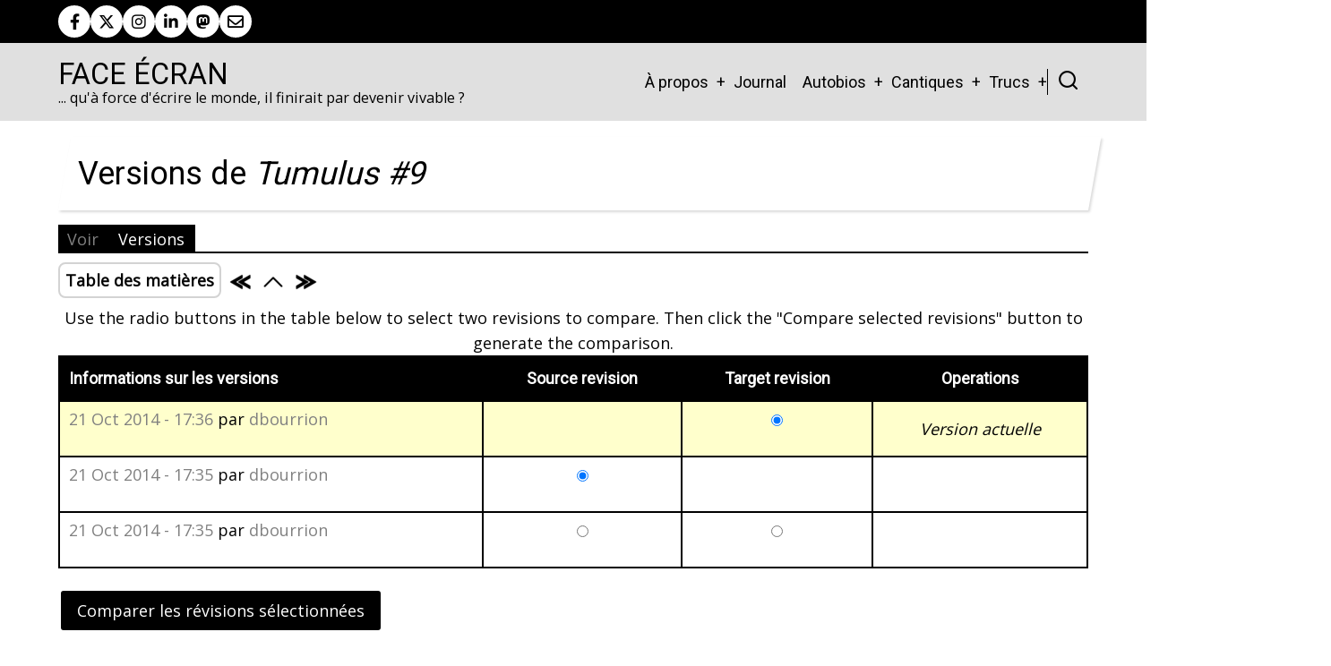

--- FILE ---
content_type: text/html; charset=UTF-8
request_url: https://www.face-ecran.fr/index.php/node/1449/revisions
body_size: 7094
content:
<!DOCTYPE html>
<html lang="fr" dir="ltr">
  <head>
    <meta charset="utf-8" />
<meta name="Generator" content="Drupal 11 (https://www.drupal.org)" />
<meta name="MobileOptimized" content="width" />
<meta name="HandheldFriendly" content="true" />
<meta name="viewport" content="width=device-width, initial-scale=1.0" />
<link rel="icon" href="/sites/default/files/favicon_1.ico" type="image/vnd.microsoft.icon" />
<link rel="prev" href="/index.php/2014/10/12/tumulus-8" />
<link rel="up" href="/index.php/2014/09/04/tumulus" />
<link rel="next" href="/index.php/2014/10/27/tumulus-10" />

    <title>Versions de Tumulus #9 | Face Écran</title>
        <link rel="stylesheet" media="all" href="/sites/default/files/css/css_JcSjGdeYLw2B-w8yLjdMcYQ2YM8g9FqIekPt_8b6NQc.css?delta=0&amp;language=fr&amp;theme=tarapro&amp;include=eJxdjcEKAyEQQ3_I6mm_p4w6iuw4Ecel7N8XKeyhl5A8EhKB8x0F6bRQBZHkZeuWptUlTA55XoPE54kRr7WgLrdSwhZfWXmSOEV-itt7yr2ps9sW9_ALiyaNiVCgiz5s6Hw88O_4wUAV3gtLWb_wGEH-" />
<link rel="stylesheet" media="all" href="/sites/default/files/css/css_vM5AprLe0vd6yTQq_1xkCBZU5qqP4PU54gGHTezzUYU.css?delta=1&amp;language=fr&amp;theme=tarapro&amp;include=eJxdjcEKAyEQQ3_I6mm_p4w6iuw4Ecel7N8XKeyhl5A8EhKB8x0F6bRQBZHkZeuWptUlTA55XoPE54kRr7WgLrdSwhZfWXmSOEV-itt7yr2ps9sW9_ALiyaNiVCgiz5s6Hw88O_4wUAV3gtLWb_wGEH-" />
<link rel="stylesheet" media="all" href="https://fonts.googleapis.com/css?family=Open+Sans|Roboto" />

    <script src="/core/assets/vendor/jquery/jquery.min.js?v=4.0.0-rc.1"></script>
<script src="/sites/default/files/js/js_xI4Yr_hO4MHVR4ChZm3XKWFrFhRN-p2WJ2PK8-ZJoGs.js?scope=header&amp;delta=1&amp;language=fr&amp;theme=tarapro&amp;include=eJxNyMEOgCAIANAfsvwmVDQbAwbY1t-3Lq3LO7wqhrnZUqC9mWhZEcKp_jqgEBq6Cvu8MLXZe37ZBzIaUAowUJM8SArQ5nHT5PH1cfoDK8goHg"></script>

  <style>
  :root {
  --bg-body: #ffffff;
  --color-primary: #000000;
  --color-primary-light: #000000;
  --color-secondary: #0a0a0a;
  --dark: #000000;
  --light: #ffffff;
  --border: #000000;
  --text-color: #030303;
  --bold-color: #000000;
  }
  .header {
    background-color: #e0e0e0;
  }
</style><style>
a
{
color: grey;
}

.book-tree-depth-1,
.book-tree-depth-2,
.book-tree-depth-3 {
 display: none;
}

img {
    display: inline-block;
}
</style>
  </head>
  <body class="path-admin inner-page path-node page-type-texte no-sidebar user-guest">
        <a href="#main-content" class="visually-hidden focusable">
      Aller au contenu principal
    </a>
    
      <div class="dialog-off-canvas-main-canvas" data-off-canvas-main-canvas>
      <div class="header-top">
  <div class="container">
    <div class="header-top-container">
                    <div class="header-top-right header-top-block">
          <ul class="social-icons">
      <li><a aria-label="facebook" title="facebook" href="https://www.facebook.com/dbourrion" target="_blank"><i class="icon-facebook" aria-hidden="true"></i></a></li>
        <li><a aria-label="twitter" title="twitter" href="https://twitter.com/dbourrion" target="_blank"><i class="icon-twitter" aria-hidden="true"></i></a></li>
        <li><a aria-label="instagram" title="instagram" href="https://www.instagram.com/dbourrion/?hl=fr" target="_blank"><i class="icon-instagram" aria-hidden="true"></i></a></li>
        <li><a aria-label="linkedin" title="linkedin" href="https://www.linkedin.com/in/bourriondaniel" target="_blank"><i class="icon-linkedin" aria-hidden="true"></i></a></li>
                              <li><a href="https://mamot.fr/@dbourrion"><i class="fab fa-mastodon" aria-hidden="true"></i></a></li>

<li><a href="mailto:daniel.bourrion@gmail.com?subject=Face Écran"><i class="far fa-envelope" aria-hidden="true"></i></a></li>
  </ul>        </div> <!--/.header-top-right -->
          </div> <!--/.header-top-container -->
  </div> <!--/.container -->
</div> <!--/.header-top -->
<header class="header">
  <div class="container">
    <div class="header-container">
          <div class="site-branding">
          <div class="block-region region-site-branding">
    <div id="block-tarapro-branding" class="block">
  
    
  <div class="block-content">
  <div class="site-brand">
        <div class="site-name-slogan">
               <div class="site-name">
            <a href="/" title="Accueil" rel="home">Face Écran</a>
         </div>
                     <div class="site-slogan">... qu'à force d'écrire le monde, il finirait par devenir vivable ?</div>
         </div>
   </div>
  </div>
</div>
  </div>

      </div>
    <div class="header-right">
<!-- Start: primary menu region -->
<div class="mobile-menu">
  <span></span>
  <span></span>
  <span></span>
</div>
<div class="primary-menu-wrapper">
<div class="menu-wrap">
<div class="close-mobile-menu"><i class="icon-close" aria-hidden="true"></i></div>
  <div class="block-region region-primary-menu">
    <nav  id="block-tarapro-main-menu" class="block block-menu navigation menu-main" aria-labelledby="block-tarapro-main-menu-menu" role="navigation">
            
  <h2 class="visually-hidden block-title" id="block-tarapro-main-menu-menu">Main navigation</h2>
  
      
              <ul class="main-menu menu">
                    <li class="menu-item main-menu-item menu-item-level-1 expanded menu-item-has-children">
                <a href="/a-propos" title="À propos" data-drupal-link-system-path="node/3">À propos</a>

                                <ul class="submenu">
                    <li class="menu-item main-menu-item menu-item-level-2">
                <a href="/publications" title="Publications" data-drupal-link-system-path="node/1">Publications</a>

              </li>
                <li class="menu-item main-menu-item menu-item-level-2">
                <a href="/cv-integral" title="CV intégral Daniel Bourrion" data-drupal-link-system-path="node/2424">Mon CV intégral</a>

              </li>
                <li class="menu-item main-menu-item menu-item-level-2">
                <a href="/outils" data-drupal-link-system-path="node/2373">Outils</a>

              </li>
                <li class="menu-item main-menu-item menu-item-level-2">
                <a href="/ecrire-et-en-parler" data-drupal-link-system-path="node/1953">Écrire et en parler</a>

              </li>
                <li class="menu-item main-menu-item menu-item-level-2">
                <a href="/ma-lettre-dinformations" data-drupal-link-system-path="node/2143">Ma lettre</a>

              </li>
                <li class="menu-item main-menu-item menu-item-level-2">
                <a href="http://blog.univ-angers.fr/rj45">Blog Pro</a>

              </li>
                <li class="menu-item main-menu-item menu-item-level-2">
                <a href="/tiroirs" data-drupal-link-system-path="node/2368">Tiroirs</a>

              </li>
                <li class="menu-item main-menu-item menu-item-level-2">
                <a href="/soutenir-face-ecran" data-drupal-link-system-path="node/2158">Me soutenir</a>

              </li>
                <li class="menu-item main-menu-item menu-item-level-2">
                <a href="/contact" data-drupal-link-system-path="node/2384">Me contacter</a>

              </li>
        </ul>
  
              </li>
                <li class="menu-item main-menu-item menu-item-level-1">
                <a href="/une-sorte-de-journal" data-drupal-link-system-path="une-sorte-de-journal">Journal</a>

              </li>
                <li class="menu-item main-menu-item menu-item-level-1 expanded menu-item-has-children">
                <span>Autobios</span>

                                <ul class="submenu">
                    <li class="menu-item main-menu-item menu-item-level-2">
                <a href="/2014/06/20/fossile" data-drupal-link-system-path="node/1411">Fossile</a>

              </li>
                <li class="menu-item main-menu-item menu-item-level-2">
                <a href="/2012/10/07/histoire-les-gens" data-drupal-link-system-path="node/1103">Histoire</a>

              </li>
                <li class="menu-item main-menu-item menu-item-level-2">
                <a href="/2012/02/27/jai-ete-robert-smith" data-drupal-link-system-path="node/976">J&#039;ai été Robert Smith</a>

              </li>
                <li class="menu-item main-menu-item menu-item-level-2">
                <a href="/2019/04/02/une-nostalgie-robert" data-drupal-link-system-path="node/2047">Une nostalgie, Robert</a>

              </li>
                <li class="menu-item main-menu-item menu-item-level-2">
                <a href="/2009/04/19/immobiles" data-drupal-link-system-path="node/167">Immobiles</a>

              </li>
                <li class="menu-item main-menu-item menu-item-level-2">
                <a href="/2013/10/30/lieux" data-drupal-link-system-path="node/1310">Lieux</a>

              </li>
                <li class="menu-item main-menu-item menu-item-level-2">
                <a href="/2011/01/03/litanie-suppl%C3%A9ment" data-drupal-link-system-path="node/642">Litanie - supplément</a>

              </li>
                <li class="menu-item main-menu-item menu-item-level-2">
                <a href="/2013/08/14/sardinia-was-back-usa" data-drupal-link-system-path="node/1268">Sardinia (was Back USA)</a>

              </li>
                <li class="menu-item main-menu-item menu-item-level-2">
                <a href="/2013/05/18/suppers-ready" data-drupal-link-system-path="node/1234">Supper&#039;s Ready</a>

              </li>
                <li class="menu-item main-menu-item menu-item-level-2">
                <a href="/2013/03/08/murs" data-drupal-link-system-path="node/1202">Murs</a>

              </li>
                <li class="menu-item main-menu-item menu-item-level-2">
                <a href="/2011/09/17/seffondrer" data-drupal-link-system-path="node/846">S&#039;effondrer</a>

              </li>
                <li class="menu-item main-menu-item menu-item-level-2">
                <a href="/2012/11/03/vallee" data-drupal-link-system-path="node/1117">Vallée</a>

              </li>
                <li class="menu-item main-menu-item menu-item-level-2">
                <a href="/2016/08/16/cinquante" data-drupal-link-system-path="node/1690">Cinquante</a>

              </li>
                <li class="menu-item main-menu-item menu-item-level-2">
                <a href="/2016/08/23/ko-computers-logabax" data-drupal-link-system-path="node/1698">KO Computers</a>

              </li>
                <li class="menu-item main-menu-item menu-item-level-2">
                <a href="/2018/08/03/la-dispense" data-drupal-link-system-path="node/1951">La dispense</a>

              </li>
                <li class="menu-item main-menu-item menu-item-level-2">
                <a href="/2017/08/21/oraison" data-drupal-link-system-path="node/1854">Oraison</a>

              </li>
                <li class="menu-item main-menu-item menu-item-level-2">
                <a href="/2013/07/05/petites-angoisses-portatives" data-drupal-link-system-path="node/1257">Petites angoisses portatives</a>

              </li>
                <li class="menu-item main-menu-item menu-item-level-2">
                <a href="/2016/01/30/plis-entre-plis" data-drupal-link-system-path="node/1611">Plis entre plis</a>

              </li>
                <li class="menu-item main-menu-item menu-item-level-2">
                <a href="/2018/01/24/usine-detes" data-drupal-link-system-path="node/1910">Usine d&#039;étés</a>

              </li>
                <li class="menu-item main-menu-item menu-item-level-2">
                <a href="/2019/11/05/comment-je-nai-pas-ete-ecrivain" data-drupal-link-system-path="node/2105">Comment je n&#039;ai pas été écrivain</a>

              </li>
        </ul>
  
              </li>
                <li class="menu-item main-menu-item menu-item-level-1 expanded menu-item-has-children">
                <span>Cantiques</span>

                                <ul class="submenu">
                    <li class="menu-item main-menu-item menu-item-level-2">
                <a href="/2013/01/19/cantique-de-la-bienseance" data-drupal-link-system-path="node/1175">Cantique de la bienséance</a>

              </li>
                <li class="menu-item main-menu-item menu-item-level-2">
                <a href="/2012/06/07/cantique-de-la-paranoia" data-drupal-link-system-path="node/1029">Cantique de la paranoïa</a>

              </li>
                <li class="menu-item main-menu-item menu-item-level-2">
                <a href="/2018/07/21/cantique-des-barbouzes" data-drupal-link-system-path="node/1942">Cantique des barbouzes</a>

              </li>
                <li class="menu-item main-menu-item menu-item-level-2">
                <a href="/2016/11/28/cantique-du-labeur" data-drupal-link-system-path="node/1756">Cantique du labeur</a>

              </li>
        </ul>
  
              </li>
                <li class="menu-item main-menu-item menu-item-level-1 expanded menu-item-has-children">
                <span>Trucs</span>

                                <ul class="submenu">
                    <li class="menu-item main-menu-item menu-item-level-2">
                <a href="/2012/12/22/crash" data-drupal-link-system-path="node/1151">Crash</a>

              </li>
                <li class="menu-item main-menu-item menu-item-level-2">
                <a href="/2015/02/01/un-reve-et-natalie-portman" data-drupal-link-system-path="node/1466">Un rêve, et Natalie Portman</a>

              </li>
                <li class="menu-item main-menu-item menu-item-level-2">
                <a href="/2014/09/04/tumulus" data-drupal-link-system-path="node/1437">Tumulus</a>

              </li>
                <li class="menu-item main-menu-item menu-item-level-2">
                <a href="/2020/03/14/les-journaux-du-virus" data-drupal-link-system-path="node/2163">Les journaux du virus</a>

              </li>
                <li class="menu-item main-menu-item menu-item-level-2 expanded menu-item-has-children">
                <span>Routes</span>

                                <ul class="submenu">
                    <li class="menu-item main-menu-item menu-item-level-3">
                <a href="http://usa.ontheroute.fr">USA</a>

              </li>
                <li class="menu-item main-menu-item menu-item-level-3">
                <a href="http://australie.ontheroute.fr">Australie</a>

              </li>
                <li class="menu-item main-menu-item menu-item-level-3">
                <a href="http://transsiberien.ontheroute.fr">Russie &gt; Mongolie &gt; Chine</a>

              </li>
                <li class="menu-item main-menu-item menu-item-level-3">
                <a href="http://baltiques.ontheroute.fr">BaltiqueS</a>

              </li>
        </ul>
  
              </li>
        </ul>
  
              </li>
        </ul>
  


  </nav>

  </div>

</div>
</div>
<!-- End: primary menu region -->
<div class="full-page-search">
<div class="search-icon"><i class="icon-search" aria-hidden="true"></i></div> <!--/.search icon -->
<div class="search-box">
  <div class="search-box-close"></div>
  <div class="search-box-content">
      <div class="block-region region-search-box">
    <div class="search-api-page-block-form-chercher search-api-page-block-form search-form search-block-form container-inline block" data-drupal-selector="search-api-page-block-form-chercher" id="block-tarapro-searchapipagesearchblockform">
  
    
  <div class="block-content">
      <form action="/index.php/node/1449/revisions" method="post" id="search-api-page-block-form-chercher" accept-charset="UTF-8">
  <div class="js-form-item form-item form-type-search js-form-type-search form-item-keys js-form-item-keys form-no-label">
      <label for="edit-keys" class="visually-hidden">Chercher</label>
        <input title="Saisir les termes à rechercher." data-drupal-selector="edit-keys" type="search" id="edit-keys" name="keys" value="" size="15" maxlength="128" class="form-search" />

        </div>
<input autocomplete="off" data-drupal-selector="form-nh37dhxawzhhkopztcvbfu-cclo-x1qskivpfknhfgm" type="hidden" name="form_build_id" value="form-NH37DHXawzhHKOPztCvBFU_cCLo-x1QSKiVpfKnHfgM" />
<input data-drupal-selector="edit-search-api-page-block-form-chercher" type="hidden" name="form_id" value="search_api_page_block_form_chercher" />
<div data-drupal-selector="edit-actions" class="form-actions js-form-wrapper form-wrapper" id="edit-actions"><input class="search-form__submit button js-form-submit form-submit" data-drupal-selector="edit-submit" type="submit" id="edit-submit--2" name="op" value="Chercher" />
</div>

</form>

    </div>
</div>
  </div>

  </div>
  <div class="search-box-close"></div>
</div><!--/search-box-->
</div> <!--/.full-page-search -->
 <!--/end if for page.search_box -->
   <!--/end if for animated_sidebar_option -->
</div> <!--/.header-right -->
  </div> <!--/.header-container -->
  </div> <!--/.container -->
</header><!-- /.header -->
<!-- End: Header -->
<!-- Start: highlighted -->
<div id="highlighted">
   <div class="container">
        <div class="block-region region-highlighted">
    <div data-drupal-messages-fallback class="hidden"></div>

  </div>

   </div>
</div>
<!-- End: highlighted -->
<div id="main-wrapper" class="main-wrapper">
  <div class="container">
    <div class="main-container">
      <main id="main" class="page-content">
        <a id="main-content" tabindex="-1"></a>                  <div class="block-region region-content">
    <div id="block-tarapro-page-title" class="block">
  
    
  <div class="block-content">
        
      <div class="page-title-wrap">
      <h1 class="page-title">Versions de <em class="placeholder">Tumulus #9</em></h1>
    </div> <!--/.page-title-wrap -->
    

    </div>
</div><div id="block-tarapro-local-tasks" class="block">
  
    
  <div class="block-content">
        <h2 class="visually-hidden">Primary tabs</h2>
  <ul class="page-tabs primary-tab"><li><a href="/index.php/2014/10/21/tumulus-9" data-drupal-link-system-path="node/1449">Voir</a></li>
<li class="active-page-tab"><a href="/index.php/node/1449/revisions" data-drupal-link-system-path="node/1449/revisions" class="is-active" aria-current="page">Versions</a></li>
</ul>

    </div>
</div><div id="block-tarapro-bookeditlinks" class="block">
  
    
  <div class="block-content">
        
    
  <nav id="book-navigation-1437" class="book-blocks-edit book-blocks-edit-rounded book-blocks-icons" role="navigation" aria-labelledby="book-label-1437">
    <h2 class="visually-hidden" id="book-label-1437">Book edit links for Tumulus #9</h2>
    <ul class="links inline">
    
          <li class="book-blocks-toc">
        <span class="book-blocks-toc__link-wrapper book-blocks-toc-element-310977">
          <span onclick="var e = getElementById('book-blocks-toc-element-310977'); e.style.visibility=e.style.visibility=='hidden'?'visible':'hidden';" title="Click to show Table of Contents">Table des matières</span>
        </span>
      </li>
    
    
          <li class="book-blocks-nav-item book-blocks-nav-prev">
        <span class="book-blocks-nav__link-wrapper">
                      <a href="/index.php/2014/10/12/tumulus-8" class="book-blocks-enabled book-blocks-icons" rel="prev" title="Tumulus #8">
               
                <img src="/modules/contrib/book_blocks/images/left.png" alt="&laquo;">
                          </a>
                  </span>
      </li>
      <li class="book-blocks-nav-item book-blocks-nav-up">
        <span class="book-blocks-nav__link-wrapper">
                      <a href="/index.php/2014/09/04/tumulus" class="book-blocks-enabled book-blocks-icons" rel="prev" title="Tumulus">
                              <img src="/modules/contrib/book_blocks/images/up.png" alt="&#94;">
                          </a>
                  </span>
      </li>
      <li class="book-blocks-nav-item book-blocks-nav-next">
        <span class="book-blocks-nav__link-wrapper">
                     <a href="/index.php/2014/10/27/tumulus-10" class="book-blocks-enabled book-blocks-icons" rel="prev" title="Tumulus #10">
                              <img src="/modules/contrib/book_blocks/images/right.png" alt="&raquo;">
                          </a>
                 </span>
      </li>
    
    
    
    
    
    </ul>
  </nav>

<div id="book-blocks-toc-element-310977" class="books-blocks-edit-toc book-blocks-toc" style="visibility:hidden;"><div class='book-blocks-toc-book '><span class='book-blocks-toc-prefix'></span><a href='/index.php/2014/09/04/tumulus'>Tumulus</a></div>
              <ul class="menu book-navigation-menu menu-level-1">
              <li class="menu-book-item">
        <i class="icon-file" aria-hidden="true"></i> <a href="/index.php/2014/09/05/tumulus-2" hreflang="fr">Tumulus #2</a>
              </li>
          <li class="menu-book-item">
        <i class="icon-file" aria-hidden="true"></i> <a href="/index.php/2014/09/07/tumulus-3" hreflang="fr">Tumulus #3</a>
              </li>
          <li class="menu-book-item">
        <i class="icon-file" aria-hidden="true"></i> <a href="/index.php/2014/09/10/tumulus-4" hreflang="fr">Tumulus #4</a>
              </li>
          <li class="menu-book-item">
        <i class="icon-file" aria-hidden="true"></i> <a href="/index.php/2014/09/17/tumulus-5" hreflang="fr">Tumulus #5</a>
              </li>
          <li class="menu-book-item">
        <i class="icon-file" aria-hidden="true"></i> <a href="/index.php/2014/09/19/tumulus-6" hreflang="fr">Tumulus #6</a>
              </li>
          <li class="menu-book-item">
        <i class="icon-file" aria-hidden="true"></i> <a href="/index.php/2014/10/09/tumulus-7" hreflang="fr">Tumulus #7</a>
              </li>
          <li class="menu-book-item">
        <i class="icon-file" aria-hidden="true"></i> <a href="/index.php/2014/10/12/tumulus-8" hreflang="fr">Tumulus #8</a>
              </li>
          <li class="book-blocks-active menu-book-item">
        <i class="icon-file" aria-hidden="true"></i> <a href="/index.php/2014/10/21/tumulus-9" class="is-active">Tumulus #9</a>
              </li>
          <li class="menu-book-item">
        <i class="icon-file" aria-hidden="true"></i> <a href="/index.php/2014/10/27/tumulus-10" hreflang="fr">Tumulus #10</a>
              </li>
          <li class="menu-book-item">
        <i class="icon-file" aria-hidden="true"></i> <a href="/index.php/2014/11/07/tumulus-11" hreflang="fr">Tumulus #11</a>
              </li>
          <li class="menu-book-item">
        <i class="icon-file" aria-hidden="true"></i> <a href="/index.php/2014/11/15/tumulus-12" hreflang="fr">Tumulus #12</a>
              </li>
          <li class="menu-book-item">
        <i class="icon-file" aria-hidden="true"></i> <a href="/index.php/2014/11/24/tumulus-13" hreflang="fr">Tumulus #13</a>
              </li>
          <li class="menu-book-item">
        <i class="icon-file" aria-hidden="true"></i> <a href="/index.php/2014/12/02/tumulus-14" hreflang="fr">Tumulus #14</a>
              </li>
          <li class="menu-book-item">
        <i class="icon-file" aria-hidden="true"></i> <a href="/index.php/2014/12/19/tumulus-15" hreflang="fr">Tumulus #15</a>
              </li>
          <li class="menu-book-item">
        <i class="icon-file" aria-hidden="true"></i> <a href="/index.php/2015/01/04/tumulus-16" hreflang="fr">Tumulus #16</a>
              </li>
          <li class="menu-book-item">
        <i class="icon-file" aria-hidden="true"></i> <a href="/index.php/2015/01/12/tumulus-17" hreflang="fr">Tumulus #17</a>
              </li>
          <li class="menu-book-item">
        <i class="icon-file" aria-hidden="true"></i> <a href="/index.php/2015/02/14/tumulus-18" hreflang="fr">Tumulus #18</a>
              </li>
        </ul>
  

</div>

    </div>
</div><div id="block-tarapro-content" class="block">
  
    
  <div class="block-content">
      <form data-drupal-selector="revision-overview-form" action="/index.php/node/1449/revisions" method="post" id="revision-overview-form" accept-charset="UTF-8">
  <input data-drupal-selector="edit-nid" type="hidden" name="nid" value="1449" />
<table class="diff-revisions responsive-enabled" data-drupal-selector="edit-node-revisions-table" id="edit-node-revisions-table" data-striping="1">
      <caption>Use the radio buttons in the table below to select two revisions to compare. Then click the "Compare selected revisions" button to generate the comparison.</caption>
  
  
      <thead>
      <tr>
                  <th>Informations sur les versions</th>
                  <th>Source revision</th>
                  <th>Target revision</th>
                  <th>Operations</th>
              </tr>
    </thead>
  
      <tbody>
              <tr class="revision-current" data-drupal-selector="edit-node-revisions-table-0">
                      <td><a href="/index.php/2014/10/21/tumulus-9" hreflang="fr">21 Oct 2014 - 17:36</a> par <a title="Voir le profil utilisateur." href="/index.php/artistes/1">dbourrion</a><p class="revision-log"></p></td>
                      <td><div class="js-form-item form-item form-type-radio js-form-type-radio form-item-radios-left js-form-item-radios-left form-no-label">
        <input data-drupal-selector="edit-node-revisions-table-0-select-column-one" type="radio" id="edit-node-revisions-table-0-select-column-one" name="radios_left" value="4569" class="form-radio" />

        </div>
</td>
                      <td><div class="js-form-item form-item form-type-radio js-form-type-radio form-item-radios-right js-form-item-radios-right form-no-label">
        <input data-drupal-selector="edit-node-revisions-table-0-select-column-two" type="radio" id="edit-node-revisions-table-0-select-column-two" name="radios_right" value="4569" checked="checked" class="form-radio" />

        </div>
</td>
                      <td><em>Version actuelle</em></td>
                  </tr>
              <tr data-drupal-selector="edit-node-revisions-table-1">
                      <td><a href="/index.php/node/1449/revisions/4568/view">21 Oct 2014 - 17:35</a> par <a title="Voir le profil utilisateur." href="/index.php/artistes/1">dbourrion</a><p class="revision-log"></p></td>
                      <td><div class="js-form-item form-item form-type-radio js-form-type-radio form-item-radios-left js-form-item-radios-left form-no-label">
        <input data-drupal-selector="edit-node-revisions-table-1-select-column-one" type="radio" id="edit-node-revisions-table-1-select-column-one" name="radios_left" value="4568" checked="checked" class="form-radio" />

        </div>
</td>
                      <td><div class="js-form-item form-item form-type-radio js-form-type-radio form-item-radios-right js-form-item-radios-right form-no-label">
        <input data-drupal-selector="edit-node-revisions-table-1-select-column-two" type="radio" id="edit-node-revisions-table-1-select-column-two" name="radios_right" value="4568" class="form-radio" />

        </div>
</td>
                      <td></td>
                  </tr>
              <tr data-drupal-selector="edit-node-revisions-table-2">
                      <td><a href="/index.php/node/1449/revisions/4567/view">21 Oct 2014 - 17:35</a> par <a title="Voir le profil utilisateur." href="/index.php/artistes/1">dbourrion</a><p class="revision-log"></p></td>
                      <td><div class="js-form-item form-item form-type-radio js-form-type-radio form-item-radios-left js-form-item-radios-left form-no-label">
        <input data-drupal-selector="edit-node-revisions-table-2-select-column-one" type="radio" id="edit-node-revisions-table-2-select-column-one" name="radios_left" value="4567" class="form-radio" />

        </div>
</td>
                      <td><div class="js-form-item form-item form-type-radio js-form-type-radio form-item-radios-right js-form-item-radios-right form-no-label">
        <input data-drupal-selector="edit-node-revisions-table-2-select-column-two" type="radio" id="edit-node-revisions-table-2-select-column-two" name="radios_right" value="4567" class="form-radio" />

        </div>
</td>
                      <td></td>
                  </tr>
          </tbody>
    </table>
<input class="diff-button button button--primary js-form-submit form-submit" data-drupal-selector="edit-submit" type="submit" id="edit-submit" name="op" value="Comparer les révisions sélectionnées" />
<input autocomplete="off" data-drupal-selector="form-slsm-u0nudwk7nkvxjqwm6yee5f7pz4m7avqz-hbpa" type="hidden" name="form_build_id" value="form-_sLSm-U0nUDWk7nkvXjqwm6yEE5F7pz4m7Avqz_HBpA" />
<input data-drupal-selector="edit-revision-overview-form" type="hidden" name="form_id" value="revision_overview_form" />

</form>

    </div>
</div>
  </div>

              </main>
                </div>   </div> </div><!-- Start: Footer -->
<footer id="footer">
  <div class="footer">
    <div class="container">
    <!-- /footer-top -->
           <section class="footer-bottom-middle">
      <!-- end if for copyright -->
              <div class="footer-bottom-middle-right">
          <ul class="social-icons">
      <li><a aria-label="facebook" title="facebook" href="https://www.facebook.com/dbourrion" target="_blank"><i class="icon-facebook" aria-hidden="true"></i></a></li>
        <li><a aria-label="twitter" title="twitter" href="https://twitter.com/dbourrion" target="_blank"><i class="icon-twitter" aria-hidden="true"></i></a></li>
        <li><a aria-label="instagram" title="instagram" href="https://www.instagram.com/dbourrion/?hl=fr" target="_blank"><i class="icon-instagram" aria-hidden="true"></i></a></li>
        <li><a aria-label="linkedin" title="linkedin" href="https://www.linkedin.com/in/bourriondaniel" target="_blank"><i class="icon-linkedin" aria-hidden="true"></i></a></li>
                              <li><a href="https://mamot.fr/@dbourrion"><i class="fab fa-mastodon" aria-hidden="true"></i></a></li>

<li><a href="mailto:daniel.bourrion@gmail.com?subject=Face Écran"><i class="far fa-envelope" aria-hidden="true"></i></a></li>
  </ul>        </div>
      <!-- end if social_icons_footer_option -->
    </section><!-- /footer-bottom-middle -->
    <!-- end condition for footer_bottom -->
    </div><!-- /.container -->
  </div> <!--/.footer -->
</footer>
<div class="scrolltop"><i class="icon-arrow-up" aria-hidden="true"></i></div>
<!-- End: Footer -->
<style>
.im {
  display: none;
}
</style>

<style>
.header {
  position: sticky;
  top: 0;
}
</style>

  </div>

    
  
    <script type="application/json" data-drupal-selector="drupal-settings-json">{"path":{"baseUrl":"\/index.php\/","pathPrefix":"","currentPath":"node\/1449\/revisions","currentPathIsAdmin":true,"isFront":false,"currentLanguage":"fr"},"pluralDelimiter":"\u0003","suppressDeprecationErrors":true,"ajaxTrustedUrl":{"form_action_p_pvdeGsVG5zNF_XLGPTvYSKCf43t8qZYSwcfZl2uzM":true},"diffRevisionRadios":"simple","user":{"uid":0,"permissionsHash":"1693aa8c9638c90ec09847884cfc49cdd492a8059a2027461e077735fc4b10aa"}}</script>
<script src="/sites/default/files/js/js_dWuPt0QRHLb2Yfs2wC-f6UzO_yR97HJwG1er7RPX6SI.js?scope=footer&amp;delta=0&amp;language=fr&amp;theme=tarapro&amp;include=eJxNyMEOgCAIANAfsvwmVDQbAwbY1t-3Lq3LO7wqhrnZUqC9mWhZEcKp_jqgEBq6Cvu8MLXZe37ZBzIaUAowUJM8SArQ5nHT5PH1cfoDK8goHg"></script>


  </body>
</html>
